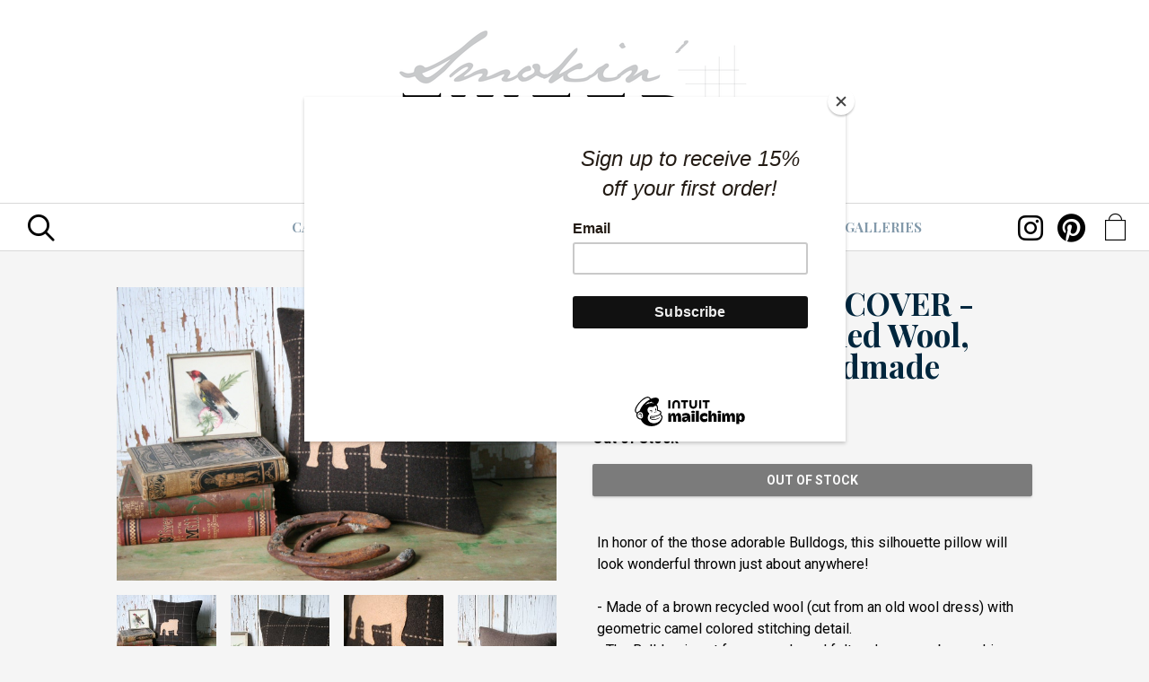

--- FILE ---
content_type: text/html; charset=UTF-8
request_url: https://www.smokintweed.com/product/bulldog-pillow-cover-silhouette-recycled-wool-sustainable-handmade
body_size: 8598
content:
<!DOCTYPE html>
<html lang="en" dir="ltr" prefix="content: http://purl.org/rss/1.0/modules/content/  dc: http://purl.org/dc/terms/  foaf: http://xmlns.com/foaf/0.1/  og: http://ogp.me/ns#  rdfs: http://www.w3.org/2000/01/rdf-schema#  schema: http://schema.org/  sioc: http://rdfs.org/sioc/ns#  sioct: http://rdfs.org/sioc/types#  skos: http://www.w3.org/2004/02/skos/core#  xsd: http://www.w3.org/2001/XMLSchema# ">
  <head>
    <meta charset="utf-8" />
<noscript><style>form.antibot * :not(.antibot-message) { display: none !important; }</style>
</noscript><script async src="https://www.googletagmanager.com/gtag/js?id=G-PR16CWR5Q8"></script>
<script>window.dataLayer = window.dataLayer || [];function gtag(){dataLayer.push(arguments)};gtag("js", new Date());gtag("set", "developer_id.dMDhkMT", true);gtag("config", "G-PR16CWR5Q8", {"groups":"default","page_placeholder":"PLACEHOLDER_page_location"});</script>
<link rel="canonical" href="https://www.smokintweed.com/product/bulldog-pillow-cover-silhouette-recycled-wool-sustainable-handmade" />
<meta name="description" content="In honor of the those adorable Bulldogs, this silhouette pillow will look wonderful thrown just about anywhere! - Made of a brown recycled wool (cut from…" />
<meta property="og:site_name" content="Smokintweed" />
<meta property="og:type" content="og:product" />
<meta property="og:url" content="https://www.smokintweed.com/product/bulldog-pillow-cover-silhouette-recycled-wool-sustainable-handmade" />
<meta property="og:title" content="Bulldog PILLOW COVER - Silhouette, Recycled Wool, Sustainable, Handmade" />
<meta property="og:description" content="In honor of the those adorable Bulldogs, this silhouette pillow will look wonderful thrown just about anywhere! - Made of a brown recycled wool (cut from…" />
<meta property="og:image" content="https://www.smokintweed.com/sites/smokintweed3.indiemade.com/files/styles/open_graph/public/products/etsy/image_899072707.jpg?itok=IQsJSgk-" />
<meta property="og:image:width" content="941" />
<meta property="og:image:height" content="627" />
<meta property="product:name" content="Bulldog PILLOW COVER - Silhouette, Recycled Wool, Sustainable, Handmade" />
<meta property="product:brand" content="Smokintweed" />
<meta property="product:availability" content="out of stock" />
<meta property="product:condition" content="new" />
<meta property="product:price:amount" content="42.000000" />
<meta property="product:retailer_item_id" content="262888517" />
<meta property="product:price:currency" content="USD" />
<meta name="MobileOptimized" content="width" />
<meta name="HandheldFriendly" content="true" />
<meta name="viewport" content="width=device-width, initial-scale=1.0" />
<script type="application/ld+json">{
    "@context": "https://schema.org",
    "@graph": [
        {
            "@type": "Product",
            "name": "Bulldog PILLOW COVER - Silhouette, Recycled Wool, Sustainable, Handmade",
            "description": "In honor of the those adorable Bulldogs, this silhouette pillow will look wonderful thrown just about anywhere!\r\n\r\n- Made of a brown recycled wool (cut from an old wool dress) with geometric camel colored stitching detail.\r\n- The Bulldog is cut from camel wool felt and sewn on by machine.\r\n- Backed in envelope style (see last photo). The backing was cut from a pair of old pants.\r\n- A very petite 12\u0022 size. Please keep this in mind when ordering.\r\n- You will need to purchase a pillow insert somewhere else as this listing is for the cover ONLY.\r\n- Made with sturdy overlock seams.\r\n- Dry clean or hand wash.\r\n- This is a one of a kind piece.\r\n\r\nThis pillow cover is ready to ship!\r\n\r\nAll of the pillow covers for sale here at Smokin’ Tweed are made using a serger machine and reinforcement stitches are added inside the back flaps for extra durability. All pillow covers are approximately 1 inch smaller than the size stated so that when the pillow forms are inserted, the covers fit snugly and don’t sag.\r\n\r\nSome of you might be slightly disappointed that this listing is for the pillow cover only however I wanted to put it in perspective and make you feel much better!\r\n\r\nFor me to supply and ship pillow inserts would be costly and overwhelming. Quite frankly, I cannot compete with big online stores in this area. Plus I don’t have the storage to buy bulk wholesale.\r\n\r\nPurchasing an insert from a company that ships free is a much cheaper/easier option for you as a customer.\r\n\r\nYou might also want to consider using an insert you already have from a pillow that you no longer care about. OR, hit up some thrift shops and find one that way. It will be good as new after a sanitizing wash.\r\n\r\n\r\nAre you interested in receiving a discount on this item? Follow me on IG or DM me your email address for my mailing list, and I will send you a discount code for 20% off.",
            "url": "https://www.smokintweed.com/product/bulldog-pillow-cover-silhouette-recycled-wool-sustainable-handmade",
            "image": {
                "@type": "ImageObject",
                "representativeOfPage": "True",
                "url": "https://www.smokintweed.com/sites/smokintweed3.indiemade.com/files/styles/product_image/public/products/etsy/image_899072707.jpg?itok=SDkDK8-S",
                "width": "1500",
                "height": "1000"
            },
            "offers": {
                "@type": "Offer",
                "price": "42.000000",
                "priceCurrency": "USD",
                "availability": "https://schema.org/InStock"
            }
        }
    ]
}</script>

    <title>Smokintweed</title>
    <link rel="stylesheet" media="all" href="/sites/smokintweed3.indiemade.com/files/css/css_4Q9ng_7llVowJvx3AdA1s8ZZdpTkh9cZNS9Z-57VSwE.css" />
<link rel="stylesheet" media="all" href="/sites/smokintweed3.indiemade.com/files/css/css_SgAFq0shaHfE0ZUhsvAns4H5IOKSiYIFW13vZFnURKE.css" />
<link rel="stylesheet" media="all" href="https://fonts.googleapis.com/css?family=Playfair+Display:700|Playfair+Display:700|Playfair+Display:regular|Roboto:regular|Roboto:700" id="google-font-families" />
<link rel="stylesheet" media="all" href="/sites/smokintweed3.indiemade.com/files/css/css_rgG9VsBs2ryH7ihehiE209jnYWIvMTz4toZQ7uuCBA8.css" />
<link rel="stylesheet" media="all" href="https://cdn.icomoon.io/182981/FarmHouse/style-cf.css?retaqd" class="cart-icon-css" />

    
          
<!--suppress CssUnknownTarget -->
<style id="theme-styles">

    a {
    color: #0071E3;
  }
  
  body,
  .im-category-block > .item-list {
    background-color: #F5F5F5;
  }

  .region-header .inner-header-main,
  .region-header .inner-header-main ul.menu ul {
    background-color: rgba(255, 255, 255, 1);
  }

  #im-main-menu.side-nav {
    background-color: rgb(255, 255, 255);
  }

  /* We are using em on the actual elements for responsiveness, so put the font-size on the parent object instead */
  .inner-header-main > #header-branding {
    font-size: 36px;
  }

  .region-header .site-logo {
    max-width: 480px;
  }

  .region-header .site-name a {
    font-family: "Playfair Display";
    font-style: normal;
    font-weight: 700;
    color: #00263D;
  }

  .region-header a .menu-bar {
    background-color: #8299AA;
  }

  .region-header nav.navigation ul.menu,
  #im-main-menu ul.menu {
    font-family: "Playfair Display";
    font-style: normal;
    font-weight: 400;
    font-size: 15px;
  }

  .region-header nav.navigation ul.menu *,
  #im-main-menu ul.menu * {
    border-color: #8299AA;
    color: #8299AA;
  }

  .region-header nav.navigation ul.menu.sf-menu li:hover,
  .region-header nav.navigation ul.menu.sf-menu li.sfHover {
    background-color: ;
  }

  #mobile-menu-icon svg {
    color: #8299AA;
  }

  #im-main-menu .im-nav-controls a {
    font-size: 15px;
    color: #8299AA;
  }

  .region-header a.icon-button {
    font-size: 15px;
    color: #00263D;
  }

  #header-favorites .favorite-products-link,
  #header-cart .cart-link,
  #header-cart .cart-icon {
    color: #020202;
    font-size: 30px;
  }

  #header-cart .cart-count {
    color: #020202;
    background-color: #FFFFFF;
  }

  #header-cart .cart-style-shopping_bag .cart-count {
    color: #020202;
    background: none;
  }

  a.cart-link.cart-style-fa_standard_cart .cart-count,
  a.cart-link.cart-style-fa_solid_cart .cart-count,
  a.cart-link.cart-style-fa_light_cart .cart-count {
    box-shadow: 0 0 0 0.1em#020202;
  }

  .rooster-header #header-search,
  .waxwing-header #header-search,
  .moment-header #header-search,
  .crystalline-header #header-search,
  .shoestring-header #header-search,
  .inner-header-main.minified-search #header-search {
    color: #020202;
    font-size: 30px;
  }

  @media only screen and (min-width : 769px) {

    .rooster-header .im-search-form .form-search,
    .waxwing-header .im-search-form .form-search,
    .moment-header .im-search-form .form-search,
    .crystalline-header .im-search-form .form-search,
    .shoestring-header .im-search-form .form-search {
      height: 45px;
    }
  }

  @media only screen and (min-width : 1025px) {

    .inner-header-main.minified-search .im-search-form .form-search {
      height: 45px;
    }
  }

  .form-search,
  #header-search.header-search-active .search-icon {
    color: #8299AA
  }

  .region-header .nav-toggle-wrapper {
    font-size: 30px;
  }

  .region-header .icon-bar,
  .region-header .menu-bar {
    background-color: #020202;
  }

  .main-toggle-active .icon-bar,
  .region-header .menu-bar {
    background-color: #020202;
  }

  /* Change the color of the cart link and hamburger on Crystalline and Waxwing when the menu changes */
  .main-nav-active .crystalline-header #header-cart .cart-icon,
  .main-nav-active .waxwing-header #header-cart .cart-icon {
    color: #8299AA;
  }

  .main-nav-active .crystalline-header #header-cart .cart-count,
  .main-nav-active .waxwing-header #header-cart .cart-count {
    color: #020202;
    background-color: #8299AA;
  }

  .crystalline-header .main-toggle-active .icon-bar,
  .waxwing-header .main-toggle-active .icon-bar {
    background-color: #8299AA;
  }

  /* Crystalline has a text shadow on the site name */
  .crystalline-header .site-name a {
    text-shadow: 0 3px 6px#F5F5F5;
  }

  .crystalline-header-menu > .main-menu-wrapper {

    margin-top: calc(30px * 4);
  }

  .layout-container .onyx-header {
    border-color: #020202;
  }

  .layout-container .onyx-header > #header-branding {
    border-color: #D8D8D8;
  }

  #im-main-menu {
    background-color: #FFFFFF;
  }

  @media only screen and (max-width: 1024px) {

    #header-navbar {
      background-color: #FFFFFF;
    }
  }

  /* Product background */
  .path-product .product-entity {
    background-color: #F5F5F5;
  }

  /* Make sure form labels also use product background */
  .path-product .product-entity .im-select > .im-select-box > .im-field-label {
    background-color: #F5F5F5;
  }

  .product-style-ochre .product-entity .product-images {
    background-color: #F5F5F5;
  }

  .page-title,
  .path-product .product-entity .product-title {
    color: #00263D;
  }

  .path-product .product-entity .product-price,
  .teaser-info .price,
  .sp-product-info-wrapper .sp-product-price {
    color: #005B8D;
  }

  .layout-container .layout-content,
  .layout-container p,
  .teaser-info-wrapper .description {
    color: #020202;
  }

  .fa, .svg-inline--fa {
    color: #020202
  }

  #header-social-links i {
    color: #020202;
  }

  #footer-social-links i {
    color: #8299AA;
  }

  .layout-container * {
    border-color: #D8D8D8;
  }

  #im-sitewide-message-block {
    border: 1px solid;
    background-color: ;
  }

      
  nav.tabs ul.tabs > li.is-active > a {
    border-color: #020202;
    color: #020202;
  }

  button,
  button:hover,
  .btn,
  .btn:hover,
  a.btn,
  a.btn:hover,
  .field__item[class*="field--name-field-button"] {
    background-color: #020202;
    color: #FFFFFF;
  }

  .block-views-blockim-site-recent-posts-block-1 .fa-ul i,
  .block-views-blockim-site-recent-posts-block-1 .fa-ul svg,
  .block-views-blockim-site-recent-posts-block-1 .fa-ul a {
    color: #020202
  }

  .field__item[class*="field--name-field-button"] p,
  .field__item[class*="field--name-field-button"] a {

    color: #FFFFFF;
  }

  .delete-order-item.btn,
  .delete-order-item.btn:hover,
  #edit-preview,
  #edit-submit:not(.button--primary).btn,
  #edit-submit:not(.button--primary).btn:hover,
  .btn[name="apply_coupon"],
  .btn[name="apply_coupon"]:hover {
    border: 1px solid#020202;
    background-color: unset;
    color: #020202;
  }

  .im-search-form .btn,
  .im-search-form .btn:hover,
  .im-search-form #edit-submit:not(.button--primary).btn,
  .im-search-form #edit-submit:not(.button--primary).btn:hover {
    border: 1px solid#FFFFFF;
    background-color: #FFFFFF;
  }

  .im-search-form .search-icon svg,
  .im-search-form .search-icon i {
    color: #8299AA;
  }


  .block-page-title-block h1,
  .product-title,
  .view .field--name-title,
  .view .views-field-title,
  .view .title,
  .gallery-wrapper .title,
  .sp-product-title,
  body:not(.path-checkout) h1,
  body:not(.path-checkout) h2,
  body:not(.path-checkout) h3,
  body:not(.path-checkout) h4,
  body:not(.path-checkout) h5,
  body:not(.path-checkout) h6 {
    font-family: "Playfair Display";
    font-style: normal;
    font-weight: 700;
  }

  .region-content,
  body:not(.path-checkout) main p,
  .im-category-block {
    font-family: "Roboto";
    font-style: normal;
    font-weight: 400;
  }

  @media only screen and (min-width: 1025px) {

    .im-view-gentoo .im-product-teaser .teaser-info,
    .im-view-gentoo .im-product-teaser .teaser-info p,
    .im-view-gentoo .im-product-teaser .teaser-info .price,
    .im-view-gentoo .gallery-wrapper .teaser-info,
    .im-view-gentoo .sp-product-wrapper .sp-product-info-wrapper,
    .im-view-gentoo .sp-product-wrapper .sp-product-info-wrapper .sp-product-price {
      color: #FFFFFF;
    }
  }

  .im-view-ochre .im-product-teaser,
  .im-view-ochre .sp-product-info,
  .im-view-crisp .views-row,
  .im-view-crisp .sp-product-wrapper,
  .im-view-waxwing .im-product-teaser,
  .im-view-waxwing .sp-product-info {
    background-color: #FFFFFF;
  }

  footer:not(.node__meta) {
    background-color: #0A253C;
    color: #FFFFFF;
  }

  footer:not(.node__meta) ul.menu a,
  footer:not(.node__meta) ul.menu a.is-active {
    color: #FFFFFF
  }

  .region-footer, .region-footer ul.menu > li:not(:last-child) a {
    border-color: #FFFFFF;
  }

  /* IM Block mobile styles*/
  @media only screen and (max-width: 768px) {

    .field--name-field-text-with-image-title * {
      color: #00263D !important;
    }

    .field--name-field-text-with-image-text * {
      color: #020202 !important;
    }
  }

  /* Blog */
  .view-id-im_site_blog.view-display-id-page_1 .views-field-title a,
  .view-id-im_site_blog.view-display-id-page_1 .views-field-created {
    color: #00263D;
  }
  .view-id-im_site_blog.view-display-id-page_1 .views-row .views-field-created .field-content::before {
    color: #020202;
  }
  .view-id-im_site_blog.view-display-id-page_1 .btn-wrapper a {
    background-color: #020202;
    color: #FFFFFF;
  }

  /* Category view */
  .im-category-block.layout-classic,
  .im-category-block.layout-classic .item-list {
    background-color: #FFFFFF;
  }

  </style>


      <style>
.layout-container p {
    margin: 5px 5px ;
}

.section-block .field--name-field-section-item > .field__item {
    padding: 0;
}

.section-block .field--name-field-section-item {
    display: grid;
    padding: 0; 
}

@media only screen and (max-width: 600px) {
.inner-header-main nav.navigation:not(.im-main-menu-toggle) ul.menu li {
    margin-top: 20px;
}
}
</style>
  
    
        
              <!-- Google Analytics 4 -->
<script async src="https://www.googletagmanager.com/gtag/js?id=G-PR16CWR5Q8"></script>
<script>
  window.dataLayer = window.dataLayer || [];
  function gtag(){dataLayer.push(arguments);}
  gtag('js', new Date());
  gtag('config', 'G-PR16CWR5Q8');
</script>
<!-- End Google Analytics 4 -->
            </head>
  <body class="not-front product-style-default layout-no-sidebars path-product">
        <a href="#main-content" class="visually-hidden focusable skip-link">
      Skip to main content
    </a>
    
      <div class="dialog-off-canvas-main-canvas" data-off-canvas-main-canvas>
    <div class="layout-container">

  <header role="banner">
    


<div class="region region-header normal-header">
  
  
<div id="block-farmhouse-indiemadeheaderblock" class="inner-header-main farmhouse-header minified-search">
            <div id="header-branding">
      <a href="/" title="Home" rel="home" class="site-logo" data-width="3000"><img src="/sites/smokintweed3.indiemade.com/files/styles/site_logo/public/images/smokin-tweed-final-logo-with-slogan.png?itok=ahdJfCDL" alt="" typeof="foaf:Image" class="image-style-site-logo" />

</a>
  
  <div class="site-name">
    <a href="/" title="Home" rel="home"></a>
  </div>
</div>

  <div id="header-search">
    
<form class="im-search-form" data-drupal-selector="im-search-form" action="/search" method="get" id="im-search-form" accept-charset="UTF-8" novalidate>
  
    
<div class="js-form-item form-item js-form-type-search form-type-search js-form-item-search-api-fulltext form-item-search-api-fulltext form-no-label form-type-textfield">
    
    
    <label>

        <input title="Enter the terms you wish to search for." data-drupal-selector="edit-search-api-fulltext" type="search" id="edit-search-api-fulltext" name="search_api_fulltext" value="" size="15" maxlength="128" placeholder="Search" class="form-search" />


                    <span></span>
        
            </label>

    
    </div>
<div data-drupal-selector="edit-actions" class="form-actions js-form-wrapper form-wrapper" id="edit-actions">
  
                <div class="btn-wrapper">
            <input data-drupal-selector="edit-submit" type="submit" id="edit-submit" value="" class="button js-form-submit form-submit btn btn-submit" />
            <div class="md-ripple"></div>
        </div>
    <div class="search-icon"><i class="far fa-search"></i></div></div>

</form>

  </div>

<nav id="header-navbar" class="navigation menu--imsite">
      <div id="mobile-search">
      
<form class="im-search-form" data-drupal-selector="im-search-form" action="/search" method="get" id="im-search-form" accept-charset="UTF-8" novalidate>
  
    
<div class="js-form-item form-item js-form-type-search form-type-search js-form-item-search-api-fulltext form-item-search-api-fulltext form-no-label form-type-textfield">
    
    
    <label>

        <input title="Enter the terms you wish to search for." data-drupal-selector="edit-search-api-fulltext" type="search" id="edit-search-api-fulltext" name="search_api_fulltext" value="" size="15" maxlength="128" placeholder="Search" class="form-search" />


                    <span></span>
        
            </label>

    
    </div>
<div data-drupal-selector="edit-actions" class="form-actions js-form-wrapper form-wrapper" id="edit-actions">
  
                <div class="btn-wrapper">
            <input data-drupal-selector="edit-submit" type="submit" id="edit-submit" value="" class="button js-form-submit form-submit btn btn-submit" />
            <div class="md-ripple"></div>
        </div>
    <div class="search-icon"><i class="far fa-search"></i></div></div>

</form>

    </div>
  
      <div id="header-social-links">
      <a href="http://instagram.com/smokintweed" target="_blank"><i class="fab fa-instagram"></i></a><a href="http://pinterest.com/smokintweed" target="_blank"><i class="fab fa-pinterest"></i></a>
    </div>
  
  
        <ul class="menu">
                                    <li class="menu-item">
                <a href="/categories" id="toolbar-link-view-im_site_store_categories-page_1" class="toolbar-icon toolbar-icon-views-view:views-im-site-store-categories-page-1" title="" data-drupal-link-system-path="categories">Categories</a>
                            </li>
                                <li class="menu-item">
                <a href="/sold" id="toolbar-link-view-im_site_sold-page_1" class="toolbar-icon toolbar-icon-im-store-imsite-sold" title="" data-drupal-link-system-path="sold">Sold</a>
                            </li>
                                <li class="menu-item">
                <a href="/blog" id="toolbar-link-im_blog-blog" class="toolbar-icon toolbar-icon-im-blog-imsite-blog" title="" data-drupal-link-system-path="blog">Blog</a>
                            </li>
                                <li class="menu-item">
                <a href="/about-me" id="toolbar-link-entity-node-canonical" class="toolbar-icon toolbar-icon-menu-link-content:3ab05908-5c14-4bb3-b57c-536386d109eb" data-drupal-link-system-path="node/6">About Me &amp; Smokin’ Tweed</a>
                            </li>
                                <li class="menu-item">
                <a href="/galleries" id="toolbar-link-im_galleries-galleries" class="toolbar-icon toolbar-icon-im-galleries-imsite-galleries" title="" data-drupal-link-system-path="galleries">Galleries</a>
                            </li>
            </ul>
    


</nav>

<div id="social-and-cart">
      <div id="header-social-links">
      <a href="http://instagram.com/smokintweed" target="_blank"><i class="fab fa-instagram"></i></a><a href="http://pinterest.com/smokintweed" target="_blank"><i class="fab fa-pinterest"></i></a>
    </div>
  
  
      <div id="header-cart">
      <div class="cart-summary">
        <a class="cart-link cart-style-shopping_bag_blank" href="/cart">
          


<span class="cart-icon"></span>

        </a>
      </div>
    </div>
  </div>
      
  </div>

</div>

  </header>

  
  

  

  

  

  <main role="main">
    <a id="main-content" tabindex="-1"></a>
    <div class="layout-content">

      
      <div class="center-content">
        
          <div class="region region-content">
    <div data-drupal-messages-fallback class="hidden"></div><div id="block-farmhouse-page-title" class="block block-core block-page-title-block">
  
    
      
  <h1 class="page-title">
            <div class="inline-editable-field inline-editable-plain field field--name-title field--type-string field--label-hidden field__item" field-name="title" entity_id="25">Bulldog PILLOW COVER - Silhouette, Recycled Wool, Sustainable, Handmade</div>
      </h1>


  </div>
<div id="block-farmhouse-mainpagecontent" class="block block-system block-system-main-block">
  
    
      

<article product-id="25" class="tracking-stock product-entity">

  <div class="product-images">
    
<div class="field field--name-field-image field--type-image field--label-hidden">

  <div class="main-images product-zoom-gallery">
                          
      <div  class="display-img display-img-active">

          <img loading="lazy" src="/sites/smokintweed3.indiemade.com/files/styles/product_image/public/products/etsy/image_899072707.jpg?itok=SDkDK8-S" width="1500" height="1000" alt="Bulldog PILLOW COVER - Silhouette, Recycled Wool, Sustainable, Handmade" typeof="foaf:Image" class="image-style-product-image" />



      </div>
            
      <div  class="display-img">

          <img loading="lazy" src="/sites/smokintweed3.indiemade.com/files/styles/product_image/public/products/etsy/image_899072889.jpg?itok=CV0X7rrh" width="1000" height="1500" alt="Bulldog PILLOW COVER - Silhouette, Recycled Wool, Sustainable, Handmade" typeof="foaf:Image" class="image-style-product-image" />



      </div>
            
      <div  class="display-img">

          <img loading="lazy" src="/sites/smokintweed3.indiemade.com/files/styles/product_image/public/products/etsy/image_899312428.jpg?itok=O7T5IelS" width="1500" height="1000" alt="Bulldog PILLOW COVER - Silhouette, Recycled Wool, Sustainable, Handmade" typeof="foaf:Image" class="image-style-product-image" />



      </div>
            
      <div  class="display-img">

          <img loading="lazy" src="/sites/smokintweed3.indiemade.com/files/styles/product_image/public/products/etsy/image_899073085.jpg?itok=rZsPmSr9" width="1000" height="1500" alt="Bulldog PILLOW COVER - Silhouette, Recycled Wool, Sustainable, Handmade" typeof="foaf:Image" class="image-style-product-image" />



      </div></div>

  <div class="thumbs">

              
          <img loading="lazy" src="/sites/smokintweed3.indiemade.com/files/styles/product_detail_thumbnail/public/products/etsy/image_899072707.jpg?itok=wfdn2DdB" width="200" height="133" alt="Bulldog PILLOW COVER - Silhouette, Recycled Wool, Sustainable, Handmade" typeof="foaf:Image" class="image-style-product-detail-thumbnail" />


        
          <img loading="lazy" src="/sites/smokintweed3.indiemade.com/files/styles/product_detail_thumbnail/public/products/etsy/image_899072889.jpg?itok=6Vb0tWOY" width="200" height="300" alt="Bulldog PILLOW COVER - Silhouette, Recycled Wool, Sustainable, Handmade" typeof="foaf:Image" class="image-style-product-detail-thumbnail" />


        
          <img loading="lazy" src="/sites/smokintweed3.indiemade.com/files/styles/product_detail_thumbnail/public/products/etsy/image_899312428.jpg?itok=N7JsWJBd" width="200" height="133" alt="Bulldog PILLOW COVER - Silhouette, Recycled Wool, Sustainable, Handmade" typeof="foaf:Image" class="image-style-product-detail-thumbnail" />


        
          <img loading="lazy" src="/sites/smokintweed3.indiemade.com/files/styles/product_detail_thumbnail/public/products/etsy/image_899073085.jpg?itok=YljfhMUZ" width="200" height="300" alt="Bulldog PILLOW COVER - Silhouette, Recycled Wool, Sustainable, Handmade" typeof="foaf:Image" class="image-style-product-detail-thumbnail" />


</div></div>

          <div class="favorite-products"><a href="/user/login?destination=/product/bulldog-pillow-cover-silhouette-recycled-wool-sustainable-handmade&amp;fav=true" class="not-favorite floating-action-button"><i class="fas fa-heart"></i><div class="md-ripple"></div></a></div>
      </div>

  <div class="product-info-desc">
    <div class="product-info">
      <div class="product-title">
            <div class="inline-editable-field inline-editable-plain field field--name-title field--type-string field--label-hidden field__item" field-name="title" entity_id="25">Bulldog PILLOW COVER - Silhouette, Recycled Wool, Sustainable, Handmade</div>
      </div>
      <div class="sharethis-wrapper">
      <span st_url="https://www.smokintweed.com/product/bulldog-pillow-cover-silhouette-recycled-wool-sustainable-handmade" st_title="Bulldog PILLOW COVER - Silhouette, Recycled Wool, Sustainable, Handmade" class="st_pinterest_large" displayText="pinterest"></span>

  </div>

            <div class="product-price">
        
            <div class="product--variation-field--variation_price__25 field field--name-price field--type-commerce-price field--label-hidden field__item">$42.00</div>
      
              </div>
            <div class="add-to-cart-form">
      <div class="field field--name-variations field--type-entity-reference field--label-hidden field__items">
              <div class="field__item">
<form class="commerce-order-item-add-to-cart-form-commerce-product-25 commerce-order-item-add-to-cart-form" data-drupal-selector="commerce-order-item-add-to-cart-form-commerce-product-25" action="/product/bulldog-pillow-cover-silhouette-recycled-wool-sustainable-handmade" method="post" id="commerce-order-item-add-to-cart-form-commerce-product-25" accept-charset="UTF-8" novalidate>
  <div class="product-stock">Out of Stock</div><div class="field--type-entity-reference field--name-purchased-entity field--widget-select-variation-attributes js-form-wrapper form-wrapper" data-drupal-selector="edit-purchased-entity-wrapper" id="edit-purchased-entity-wrapper">      
  </div>
<input autocomplete="off" data-drupal-selector="form-ntl-nawcvjctgcabezam2ewncmfvb9t81qm9y-vsu-y" type="hidden" name="form_build_id" value="form-NTL-NawCvjCTGCaBeZam2eWNcmfVb9T81qm9y-VSU_Y" />
<input data-drupal-selector="edit-commerce-order-item-add-to-cart-form-commerce-product-25" type="hidden" name="form_id" value="commerce_order_item_add_to_cart_form_commerce_product_25" />
<div class="option-widgets js-form-wrapper form-wrapper" data-drupal-selector="edit-product-options" id="edit-product-options"></div>
<div data-drupal-selector="edit-actions" class="form-actions js-form-wrapper form-wrapper" id="edit-actions">
  
                <div class="btn-wrapper">
            <input class="button--add-to-cart button button--primary js-form-submit form-submit is-disabled btn btn-submit" data-drupal-selector="edit-submit" disabled="disabled" type="submit" id="edit-submit" name="op" value="Out of Stock" />
            <div class="md-ripple"></div>
        </div>
    </div>

</form>
</div>
          </div>
  </div>
      <div class="shipping-description"></div>
    </div>
    <div class="product-description">
      
            <div class="inline-editable-field clearfix text-formatted field field--name-body field--type-text-with-summary field--label-hidden field__item" field-name="body"><p>In honor of the those adorable Bulldogs, this silhouette pillow will look wonderful thrown just about anywhere!<br /><br />
- Made of a brown recycled wool (cut from an old wool dress) with geometric camel colored stitching detail.<br />
- The Bulldog is cut from camel wool felt and sewn on by machine.<br />
- Backed in envelope style (see last photo). The backing was cut from a pair of old pants.<br />
- A very petite 12" size. Please keep this in mind when ordering.<br />
- You will need to purchase a pillow insert somewhere else as this listing is for the cover ONLY.<br />
- Made with sturdy overlock seams.<br />
- Dry clean or hand wash.<br />
- This is a one of a kind piece.<br /><br />
This pillow cover is ready to ship!</p>

<p>All of the pillow covers for sale here at Smokin’ Tweed are made using a serger machine and reinforcement stitches are added inside the back flaps for extra durability. All pillow covers are approximately 1 inch smaller than the size stated so that when the pillow forms are inserted, the covers fit snugly and don’t sag.</p>

<p>Some of you might be slightly disappointed that this listing is for the pillow cover only however I wanted to put it in perspective and make you feel much better!</p>

<p>For me to supply and ship pillow inserts would be costly and overwhelming. Quite frankly, I cannot compete with big online stores in this area. Plus I don’t have the storage to buy bulk wholesale.</p>

<p>Purchasing an insert from a company that ships free is a much cheaper/easier option for you as a customer.</p>

<p>You might also want to consider using an insert you already have from a pillow that you no longer care about. OR, hit up some thrift shops and find one that way. It will be good as new after a sanitizing wash.</p>

<p><br />
Are you interested in receiving a discount on this item? Follow me on IG or DM me your email address for my mailing list, and I will send you a discount code for 20% off.</p>
</div>
      
    </div>

      </div>
</article>



  </div>

  </div>


              </div>

          </div>
  </main>

      <footer role="contentinfo">
      

<div class="region region-footer standard-footer">

      

<nav id="footer-navbar">
  
        <ul class="menu">
                                    <li class="menu-item">
                <a href="/user/login" id="toolbar-link-user-login" class="toolbar-icon toolbar-icon-im-core-login-logout" title="" data-drupal-link-system-path="user/login">Log in</a>
                            </li>
                                <li class="menu-item">
                <a href="/contact" id="toolbar-link-entity-webform-canonical" class="toolbar-icon toolbar-icon-im-core-imsite-contact-form" title="" data-drupal-link-system-path="webform/im_contact">Contact</a>
                            </li>
            </ul>
    


</nav>

<div id="footer-copyright">
  Copyright © 2026 Smokintweed. All rights reserved.
</div>
  </div>

    </footer>
  
</div>
  </div>

    
    <script type="application/json" data-drupal-selector="drupal-settings-json">{"path":{"baseUrl":"\/","scriptPath":null,"pathPrefix":"","currentPath":"product\/25","currentPathIsAdmin":false,"isFront":false,"currentLanguage":"en"},"pluralDelimiter":"\u0003","suppressDeprecationErrors":true,"ajaxPageState":{"libraries":"classy\/base,classy\/messages,core\/normalize,google_analytics\/google_analytics,habitat\/fontawesome.webfonts,habitat\/global-styling,habitat\/material_elements,habitat\/shopping_bag_blank,habitat\/webfonts,im_core\/floating-dash-link,im_headers\/cart_icon_update,im_store\/option-image-auto-switcher,sharethis\/sharethis,sharethis\/sharethispickerexternalbuttons,sharethis\/sharethispickerexternalbuttonsws,system\/base","theme":"farmhouse","theme_token":null},"ajaxTrustedUrl":{"\/search":true,"form_action_p_pvdeGsVG5zNF_XLGPTvYSKCf43t8qZYSwcfZl2uzM":true},"google_analytics":{"account":"G-PR16CWR5Q8","trackOutbound":true,"trackMailto":true,"trackTel":true,"trackDownload":true,"trackDownloadExtensions":"7z|aac|arc|arj|asf|asx|avi|bin|csv|doc(x|m)?|dot(x|m)?|exe|flv|gif|gz|gzip|hqx|jar|jpe?g|js|mp(2|3|4|e?g)|mov(ie)?|msi|msp|pdf|phps|png|ppt(x|m)?|pot(x|m)?|pps(x|m)?|ppam|sld(x|m)?|thmx|qtm?|ra(m|r)?|sea|sit|tar|tgz|torrent|txt|wav|wma|wmv|wpd|xls(x|m|b)?|xlt(x|m)|xlam|xml|z|zip"},"sharethis":{"publisher":"dr-f1d2f5a9-f96b-1d48-b19a-377779eee275","version":"5x","doNotCopy":true,"hashAddressBar":false,"doNotHash":true},"indiemade":{"disable_usr_animations":0},"user":{"uid":0,"permissionsHash":"6f603d936973adf6d47fcaf3d79e85f1202c29fa7330bff88897dc66e16acf47"}}</script>
<script src="/sites/smokintweed3.indiemade.com/files/js/js_r4zjl1uPjfY2J8q6qCdBKwzytQJ6-KowMifd54TVOpE.js"></script>
<script src="https://ajax.googleapis.com/ajax/libs/webfont/1.6.26/webfont.js"></script>
<script src="/sites/smokintweed3.indiemade.com/files/js/js_Griw-BYB0VITywdUahYgo0gcZz_QivwQUp9AIYkGew0.js"></script>
<script src="https://ws.sharethis.com/button/buttons.js"></script>
<script src="/sites/smokintweed3.indiemade.com/files/js/js_0esr0uEEbmvYGFdULarPFoCrIzVZvMESS5Hu8deKZKo.js"></script>


        
              <script id="mcjs">!function(c,h,i,m,p){m=c.createElement(h),p=c.getElementsByTagName(h)[0],m.async=1,m.src=i,p.parentNode.insertBefore(m,p)}(document,"script","https://chimpstatic.com/mcjs-connected/js/users/0d47a5b791f43d7c76a88f1ca/6a3a35921380932ffe1900647.js");</script>
            </body>
</html>


--- FILE ---
content_type: text/css
request_url: https://cdn.icomoon.io/182981/FarmHouse/style-cf.css?retaqd
body_size: 213
content:
@font-face {
  font-family: 'icomoon';
  src:
    url('https://cdn.icomoon.io/182981/FarmHouse/icomoon.woff2?retaqd') format('woff2'),
    url('https://cdn.icomoon.io/182981/FarmHouse/icomoon.ttf?retaqd') format('truetype'),
    url('https://cdn.icomoon.io/182981/FarmHouse/icomoon.woff?retaqd') format('woff'),
    url('https://cdn.icomoon.io/182981/FarmHouse/icomoon.svg?retaqd#icomoon') format('svg');
  font-weight: normal;
  font-style: normal;
  font-display: block;
}

[class^="cart-icon-"], [class*=" cart-icon-"] {
  /* use !important to prevent issues with browser extensions that change fonts */
  font-family: 'icomoon' !important;
  speak: never;
  font-style: normal;
  font-weight: normal;
  font-variant: normal;
  text-transform: none;
  line-height: 1;

  /* Better Font Rendering =========== */
  -webkit-font-smoothing: antialiased;
  -moz-osx-font-smoothing: grayscale;
}

.cart-icon-0:before {
  content: "\e900";
}
.cart-icon-1:before {
  content: "\e901";
}
.cart-icon-2:before {
  content: "\e902";
}
.cart-icon-3:before {
  content: "\e903";
}
.cart-icon-4:before {
  content: "\e904";
}
.cart-icon-5:before {
  content: "\e905";
}
.cart-icon-6:before {
  content: "\e906";
}
.cart-icon-7:before {
  content: "\e907";
}
.cart-icon-8:before {
  content: "\e908";
}
.cart-icon-9:before {
  content: "\e909";
}
.cart-icon-f:before {
  content: "\e90a";
}
